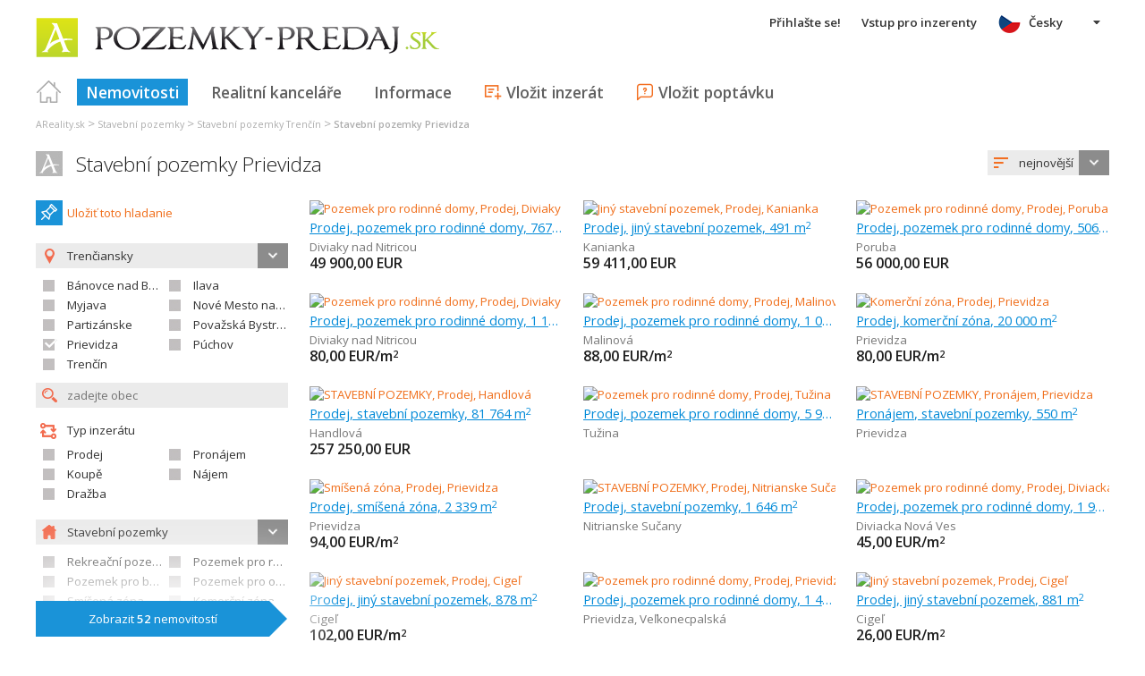

--- FILE ---
content_type: text/html; charset=utf-8
request_url: https://www.google.com/recaptcha/api2/aframe
body_size: 268
content:
<!DOCTYPE HTML><html><head><meta http-equiv="content-type" content="text/html; charset=UTF-8"></head><body><script nonce="yV50PJ9YBeO5E_jRagMiXw">/** Anti-fraud and anti-abuse applications only. See google.com/recaptcha */ try{var clients={'sodar':'https://pagead2.googlesyndication.com/pagead/sodar?'};window.addEventListener("message",function(a){try{if(a.source===window.parent){var b=JSON.parse(a.data);var c=clients[b['id']];if(c){var d=document.createElement('img');d.src=c+b['params']+'&rc='+(localStorage.getItem("rc::a")?sessionStorage.getItem("rc::b"):"");window.document.body.appendChild(d);sessionStorage.setItem("rc::e",parseInt(sessionStorage.getItem("rc::e")||0)+1);localStorage.setItem("rc::h",'1768806055287');}}}catch(b){}});window.parent.postMessage("_grecaptcha_ready", "*");}catch(b){}</script></body></html>